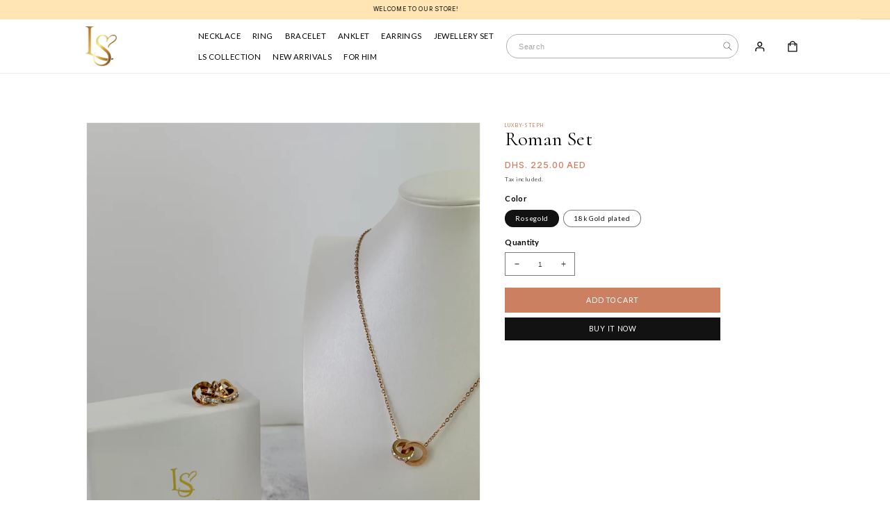

--- FILE ---
content_type: text/css
request_url: https://luxbysteph.com/cdn/shop/t/2/assets/custom.css?v=163545277046326530201657278468
body_size: 4977
content:
@import"https://fonts.googleapis.com/css2?family=Cormorant:ital,wght@0,300;0,400;0,500;0,600;0,700;1,300;1,400;1,500;1,600;1,700&family=Inter:wght@100;200;300;400;500;600;700;800;900&family=Lato:ital,wght@0,100;0,300;0,400;0,700;0,900;1,100;1,300;1,400;1,700;1,900&display=swap";html{font-size:62.5%}h1,h2,h3,h4,h5,h6,p,a{margin:0}a{text-decoration:none!important}.page_width_1,.page-width,.shopify-policy__container{max-width:1400px!important;margin:0 auto;padding:0!important}.page_width_2{max-width:100%!important;padding:0 9.5rem}.switcher.notranslate>div a{font-family:Lato;font-style:normal;font-weight:400;font-size:1.6rem;line-height:1.5;color:#000}.switcher .selected a{border:none!important}.switcher .selected a:hover,.switcher .selected{background:#ffe5b4!important}.switcher{width:15rem!important}.switcher .option{background-color:#ffe5b4!important;width:15rem!important;border:0 !important!important}.switcher .selected a{width:15rem!important;display:flex;align-content:center;align-items:center}.switcher a img{margin-right:.5rem!important}.announcement-bar{background:#ffe5b4!important}.announcement-bar p{font-family:Inter;font-style:normal;font-weight:400;font-size:1.2rem;line-height:1.1;color:#000;padding:1.3rem;text-transform:uppercase}.header--middle-left{column-gap:0!important}.header{padding:1.2rem 0!important;display:flex!important;align-content:center;align-items:center;flex-wrap:wrap}.header__heading{width:15%}.header.header--middle-left.page-width.header--has-menu>a{padding:0;width:15%}.header__inline-menu{width:44%}.header__icons{width:41%;align-content:center;align-items:center;justify-content:space-between!important}.header__heading-logo{max-width:6.5rem!important}.header__inline-menu ul li a span{font-family:Lato;font-style:normal;font-weight:400;font-size:1.6rem;line-height:1.2;text-transform:uppercase;color:#000}.header__heading a{padding:0}.header_search{width:80%!important}#Search-In-Template{padding:1.5rem 2.5rem;height:5rem;border:1px solid #B0B0B0;border-radius:50rem}#Search-In-Template:focus{padding:1.5rem 2.5rem!important}.search__button.field__button{top:0;bottom:0;margin:auto}.icon.icon-cart,.icon.icon-cart-empty{width:2rem!important;height:2.3rem!important}.icon.icon-account{width:2rem!important;height:2rem!important}.cart-count-bubble{background-color:#e1aa5e!important}.home_banner .slick-prev{z-index:1;left:3.5rem!important;background-color:transparent!important;border:1px solid #000!important;filter:invert(.5)}.home_banner .slick-next{z-index:1;right:3.5rem!important;background-color:transparent!important;border:1px solid #000!important;filter:invert(.5)}.banner_main{padding:18.4rem 0 23.4rem;background-position:center;background-repeat:no-repeat;background-size:cover}.banner_text{width:65%}.banner_logo{width:31.1rem}.site_h1{font-family:Cormorant;font-style:normal;font-weight:700;font-size:8rem;line-height:1;text-transform:uppercase;color:#fff}.banner_text h1{padding:1.2rem 0 2.6rem}.site_btn{display:inline-block;font-family:Lato;font-style:normal;font-weight:400;font-size:1.2rem;line-height:1.8;text-transform:uppercase;color:#1d1d1d;padding:1.5rem 4rem;text-decoration:none}.site_btn.white{background-color:#fff}.collection_main{padding:6.9rem 0 18.5rem}.collection_box_main li{list-style:none}.collection_box_main{display:flex;align-content:center;align-items:center;flex-wrap:wrap;justify-content:space-between;padding:0;margin:0}.collection_box_main li:nth-child(odd){width:37%}.collection_box_main li:nth-child(2n){width:calc(26% - 4.6rem)}.collection_box_main li>div{height:45.6rem;display:flex;align-items:end;flex-wrap:wrap;align-content:end}.collection_box{background-size:cover;background-position:center;background-repeat:no-repeat;padding:5.5rem;position:relative}.collection_new{position:relative}.collection_new:after{content:"";position:absolute;width:100%;height:100%;background:linear-gradient(0deg,#00000080,#0000 54.39%);left:0;bottom:0;z-index:2}.collection_new:before{content:"";position:absolute;width:calc(100% - 5.6rem);height:calc(100% - 5.6rem);left:0;top:0;border:1px solid white;z-index:3;right:0;bottom:0;margin:auto;display:none}.collection_new:hover:after{background:#0000004d}.collection_new:hover:before{display:unset}.collection_box li>div h3,.collection_box li>div a{width:100%}.site_h3{font-family:Cormorant;font-style:normal;font-weight:500;font-size:3.5rem;line-height:1.5;color:#fff;padding-bottom:1.7rem;z-index:3;text-transform:uppercase}.site_a{font-family:Lato;font-style:normal;font-weight:400;font-size:1.2rem;line-height:1.2;letter-spacing:.1em;color:#fff;text-transform:uppercase;position:relative;text-align:left!important;width:100%;padding-bottom:.6rem;z-index:3}.site_a:after{content:"";height:1px;width:7.5rem;background-color:#fff;left:0;bottom:0;position:absolute}.site_text.sub_title{font-family:Lato;font-style:normal;font-weight:400;font-size:1.6rem;line-height:1.5;color:#9c9c9c;text-align:center}.site_h2{font-family:Cormorant;font-style:normal;font-weight:400;font-size:5.5rem;line-height:1.2;color:#000;text-align:center;padding-bottom:4rem}.source_main{background-color:#f6f6f6;padding:8.7rem 0 9.7rem}.source_inner{display:flex;align-content:center;align-items:center;flex-wrap:wrap}.source_image{width:50%;padding-right:2.7rem}.source_image img{width:100%}.source_text{width:50%;padding-left:2.7rem}.source_text h2{text-align:left}.source_flex{display:flex;align-content:center;align-items:center;flex-wrap:wrap;padding-bottom:4rem}.source_flex_img img{width:7.5rem}.source_flex_img{width:15%}.source_flex_text{width:85%}.site_text b{font-weight:400;font-size:1.4rem;line-height:1.3;letter-spacing:.1em;color:#1d1d1d;padding-bottom:1rem}.site_text{font-family:Lato;font-style:normal;font-weight:400;font-size:1.6rem;line-height:1.8;color:#707070}.site_btn.black{background:#1d1d1d;color:#fff;padding:1.5rem 6rem 1.5rem 3rem;margin-top:.5rem;position:relative}.site_btn.black:after{content:"";position:absolute;width:1.32rem;height:1.32rem;right:3rem;top:0;bottom:0;margin:auto 0;background-image:url(/cdn/shop/files/Vector.png?v=1657088500);background-position:center;background-repeat:no-repeat;background-size:contain}.feature_collection_box_main li{list-style:none;width:calc(100% / 6 - 5rem);z-index:1}.feature_collection_box_main{display:flex;align-content:center;align-items:center;flex-wrap:wrap;justify-content:space-between;padding:0 6rem}.feature_collection_box a img{width:100%;border-radius:50rem;border:3px solid #fff}.feature_collection_box a h3{font-family:Lato;font-style:normal;font-weight:400;font-size:1.5rem;line-height:1.2;text-align:center;letter-spacing:.1em;text-transform:uppercase;color:#1d1d1d;padding-top:2.7rem}.feature_collection_box:hover img{border:3px solid #CB8161}.feature_collection_box:hover h3{color:#cb8161}.feature_collection_main{padding-bottom:12.1rem}.product_slider{padding:10rem 0 12.4rem}.slider-mobile-gutter.slider-component-full-width.page-width{padding:0}.custom_feature_product li{padding:1.3rem}.custom_feature_product li>div{border:1px solid #ECECEC;padding:2rem}.card__heading.h5{font-family:Inter;font-style:normal;font-weight:400;font-size:1.3rem;line-height:1.2;text-transform:uppercase;color:#000;text-align:center}.price__regular span,.price-item.price-item--sale.price-item--last{font-family:Inter;font-style:normal;font-weight:500;font-size:1.8rem;line-height:1.4;text-transform:uppercase;color:#cb8161}.price__sale .price-item.price-item--regular{font-family:Inter;font-style:normal;font-weight:500;font-size:1.8rem;line-height:1.4;text-transform:uppercase;color:#aeaeae}.card-information{text-align:center!important}.quick-add form .quick-add__submit{background:#cb8161;font-family:Lato;font-style:normal;font-weight:400;font-size:1.2rem;line-height:1.8;text-transform:uppercase;color:#fff;border:1px solid #CB8161;padding:1.5rem;margin-bottom:0}.quick-add{margin-bottom:0!important}.quick-add__submit:after{box-shadow:none!important}.quick-add__submit:before{box-shadow:none!important}.slick-next.slick-arrow{width:5.4rem;height:5.4rem;font-size:0;border:0;border-radius:50rem;background-image:url(/cdn/shop/files/arrow_right.png?v=1657088500);background-position:center;background-repeat:no-repeat;background-size:20%;position:absolute;right:-6.2rem;top:50%;cursor:pointer}.custom_feature_product .slick-next.slick-arrow{top:14rem}.slick-prev.slick-arrow{width:5.4rem;height:5.4rem;font-size:0;border:0;border-radius:50rem;background-image:url(/cdn/shop/files/arrow_left.png?v=1657088500);background-position:center;background-repeat:no-repeat;background-size:20%;position:absolute;left:-6.2rem;top:50%;cursor:pointer}.custom_feature_product .slick-prev.slick-arrow{top:14rem}.quick-add{display:none}.custom_feature_product li>div:hover{box-shadow:0 6px 10px 2px #a4a5ff2b}.card__content{padding:0!important}.custom_feature_product li>div:hover .quick-add{display:unset;position:absolute;width:85%;left:0;right:0;top:15rem;margin:auto!important}.quick-add__submit.button.button--full-width.button--secondary{background:#cb8161;font-family:Lato;font-style:normal;font-weight:400;font-size:1.2rem;line-height:1.8;text-transform:uppercase;color:#fff;border:1px solid #CB8161;padding:1.5rem;margin-bottom:0}.badge.badge--bottom-left.color-accent-2{background:#cb8161;border:0;padding:1rem;border-radius:50rem;top:-1rem;position:absolute;left:-1rem;line-height:2}.collection_main_1{padding-bottom:18.5rem}.recommended_collection_box_main{display:flex;align-content:center;align-items:center;justify-content:space-between;flex-wrap:wrap;padding:0}.recommended_collection_box_main li{list-style:none;width:calc(25% - 1.75rem)}.recommended_collection_box{height:35.9rem;background-position:center;background-size:cover;background-repeat:no-repeat;position:relative}.recommended_box{padding:2rem 3.5rem 3.2rem;background:#fff;width:90%;box-shadow:0 10px 40px #f4f4f4;position:absolute;bottom:-9rem;left:0;right:0;margin:auto;text-align:center}.recommended_h3{font-family:Cormorant;font-style:normal;font-weight:600;font-size:2.4rem;line-height:1.2;text-transform:capitalize;color:#000;text-align:center}.recommended_box p{font-family:Lato;font-style:normal;font-weight:400;font-size:1.6rem;line-height:1.5;text-align:center;color:#707070;padding:.5rem 0 1.5rem}.site_btn.brown{background:#cb8161;color:#fff;padding:1.5rem 6rem 1.5rem 3rem;margin:auto;position:relative}.site_btn.brown:after{content:"";position:absolute;height:1.5rem;width:1.5rem;background-image:url(/cdn/shop/files/Vector.png?v=1657088500);background-position:center;background-size:contain;background-repeat:no-repeat;top:0;bottom:0;right:3rem;margin:auto}.badges_main{background-color:#ffe5b4}.badges_inner.page_width_1{padding:6.5rem 9rem!important;display:flex;align-content:center;align-items:center;flex-wrap:wrap;justify-content:space-between}.badge_box{width:calc(100% / 3 - 8.9rem);text-align:center}.badge_img{width:3.5rem}.badge_h5{font-family:Lato;font-style:normal;font-weight:400;font-size:1.4rem;line-height:1.5;letter-spacing:.2em;text-transform:uppercase;color:#000;padding:1.9rem 0 .5rem}.badge_p{font-family:Lato;font-style:normal;font-weight:400;font-size:1.6rem;line-height:1.6;text-align:center;color:#707070}.newsletter_inner.page_width_1{padding:6.8rem 35.9rem 8.8rem!important;text-align:center}.newsletter_h3{font-family:Cormorant;font-style:normal;font-weight:400;font-size:3rem;line-height:1.2;text-transform:uppercase;color:#000;padding-bottom:.7rem}.footer-block__newsletter form{max-width:100%}.footer-block__newsletter form>div{max-width:100%}.field:before{box-shadow:none!important}.field:after{box-shadow:none!important}.field__label{display:none}.field input::placeholder{opacity:1;color:#a7a7a7}.field input:focus{box-shadow:none!important;padding:1.5rem!important}.newsletter-form__field-wrapper>div{display:flex;align-content:center;align-items:center;flex-wrap:wrap;justify-content:space-between}.newsletter-form__field-wrapper>div input{border-bottom:3px solid #000;max-width:78%!important;height:5rem;font-family:Lato;font-style:normal;font-weight:400;font-size:1.4rem;line-height:1.8;text-align:left;letter-spacing:.1em;color:#000;padding:1.5rem!important}#Subscribe{width:20%;border-bottom:3px solid #000;position:unset;height:5rem;font-family:Lato;font-style:normal;font-weight:400;font-size:1.6rem;line-height:1.5;text-align:center;text-transform:uppercase;color:#1d1d1d}#ContactFooter-success{font-family:Lato;font-style:normal;font-weight:400;font-size:1.6rem;line-height:1.6;text-align:center;color:#000}.icon.icon-success{width:2rem!important;height:2rem!important}.site_top_footer{background:#f6f6f6;padding:6.2rem 0 6.6rem;border-bottom:1px solid #E6E6E6}.site_bottom_footer{background:#f6f6f6;padding:2.4rem 0 2.8rem}.page_width_1.footer_flex{display:flex;align-content:center;align-items:start;flex-wrap:wrap}.footer_box{width:20%}.footer_logo{width:21.9rem}.footer_h3{font-family:Cormorant;font-style:normal;font-weight:600;font-size:1.8rem;line-height:1.8;text-align:left;color:#000;padding-bottom:1.1rem}.footer_ul{padding:0!important;margin:0!important}.footer_ul li{list-style:none}.footer_ul li a{font-family:Lato;font-style:normal;font-weight:400;font-size:1.4rem;line-height:2;color:#707070}.footer_text{font-family:Lato;font-style:normal;font-weight:400;font-size:1.4rem;line-height:1.9;color:#707070}.footer_text b{color:#393939}.footer__list-social li a svg{width:2rem}.footer__list-social{display:flex;align-content:center;align-items:center;flex-wrap:wrap;padding-top:3rem!important}.footer__list-social li{margin-right:1rem}.copyright p{font-family:Inter;font-style:normal;font-weight:400;font-size:1.4rem;line-height:1.8;color:#707070}.list.list-payment{margin:0;padding:0;list-style:none;display:flex;align-content:center;align-items:center}.page_width_1.bottom_footer_flex{display:flex;align-content:center;align-items:center;justify-content:space-between;flex-wrap:wrap}.card-wrapper.underline-links-hover{padding:2rem;border:1px solid #ECECEC}#verticalTitle{font-family:Cormorant;font-style:normal;font-weight:400;font-size:3rem;line-height:1.2;text-transform:uppercase;color:#000}.facets__summary span{font-weight:600;font-size:1.8rem;line-height:1.2;text-transform:uppercase;color:#000;font-family:Lato}.list-unstyled.no-js-hidden li label span{font-family:Lato;font-style:normal;font-weight:400;font-size:1.6rem;line-height:1.2;text-align:center;color:#000}.collection_banner{padding:20rem 0;background-position:center;background-size:cover;background-repeat:no-repeat}.facets-vertical.page-width{display:flex;align-content:center;align-items:start;flex-wrap:wrap;padding-top:2rem!important;padding-bottom:8rem!important}#main-collection-filters{width:30%!important;padding-right:5rem!important}#FacetFiltersForm{width:100%!important}#ProductGridContainer{width:70%}#product-grid{row-gap:0!important;column-gap:0!important}#product-grid li{padding:2rem}#product-grid li:hover .quick-add{display:unset;position:absolute;top:16rem;left:0;right:0;margin:auto!important}#product-grid li>div .card.card--standard.card--media{position:relative}.facet-filters__label.caption-large.text-body{font-family:Lato;font-style:normal;font-weight:600;font-size:1.6rem;line-height:1.2;text-align:center;color:#000}#SortBy:focus{box-shadow:none!important}#SortBy{font-family:Lato;font-style:normal;font-weight:400;font-size:1.6rem;line-height:1.2;text-align:center;color:#000}.facet-filters__field .select{width:19rem!important;border:1px solid #ededed;height:5rem;border-radius:5px}.facet-filters__sort+.icon-caret{right:1rem!important}#FacetSortForm{align-items:center}#ProductCountDesktop{font-family:Lato;font-style:normal;font-weight:600;font-size:1.6rem;line-height:1.2;text-align:center;color:#000!important;opacity:}.active-facets__button-inner.button.button--tertiary{font-family:Lato;font-style:normal;font-weight:400;font-size:1.6rem;line-height:1.4;text-align:center;color:#000;padding:1rem 2rem;box-shadow:none!important;border:1px solid #000}.active-facets__button.active-facets__button--light svg{width:2rem!important;height:2rem!important}.active-facets__button-remove.underlined-link span{font-family:Lato;font-style:normal;font-weight:400;font-size:1.6rem;line-height:1.5;text-align:center;color:#000;text-decoration:underline}.facets__summary:hover span{text-decoration:none!important}.mobile-facets__heading.medium-hide.large-up-hide{font-family:Cormorant;font-style:normal;font-weight:400;font-size:3rem;line-height:1.2;text-transform:uppercase;color:#000}.mobile-facets__count{font-family:Lato;font-style:normal;font-weight:400;font-size:1.6rem;line-height:1.5;text-align:center;color:#707070;padding:1.5rem 0 1rem}.mobile-facets__summary.focus-inset span,.mobile-facets__sort,.mobile-facets__open span{font-family:Lato;font-style:normal;font-weight:600;font-size:2rem;line-height:1.5;color:#000}.mobile-facets__summary.focus-inset{border-bottom:1px solid #ededed;padding:2rem}.mobile-facets__summary.focus-inset svg{width:2rem;height:2rem}.mobile-facets__open svg{width:2.5rem;height:2.5rem}.product__title h1,.product__title h2{font-family:Cormorant;font-style:normal;font-weight:400;font-size:4rem;line-height:1.2;color:#000}.product__text.caption-with-letter-spacing{font-family:Lato;font-style:normal;font-weight:400;font-size:1rem;line-height:1.2;color:#cb8161}.product_page{padding-top:10rem!important;padding-bottom:10rem!important}.no-js-hidden legend,.product-form__input.product-form__quantity label{font-family:Lato;font-style:normal;font-weight:600;font-size:1.6rem;line-height:1.8;color:#000}.h4.accordion__title{font-family:Lato;font-style:normal;font-weight:600;font-size:2rem;line-height:1.2;text-align:center;color:#000}.icon.icon-accordion.color-foreground-text{width:3rem;height:3rem}.product__description.rte.quick-add-hidden{font-family:Lato;font-style:normal;font-weight:400;font-size:1.6rem;line-height:1.8;color:#707070}.product__media-icon.motion-reduce.quick-add-hidden svg{width:2.5rem;height:2.5rem!important}.product__media-icon.motion-reduce.quick-add-hidden{width:5rem;height:5rem}.product-form__submit.button.button--full-width.button--secondary{background:#cb8161;font-family:Lato;font-style:normal;font-weight:400;font-size:1.5rem;line-height:1.4;text-transform:uppercase;color:#fff;padding:1.5rem 3rem}.product-form__submit.button.button--full-width.button--secondary:after{display:none!important}.product-form__submit.button.button--full-width.button--secondary:before{display:none!important}.shopify-payment-button__button{background:#1d1d1d;font-family:Lato;font-style:normal;font-weight:400;font-size:1.5rem;line-height:1.4;text-transform:uppercase;color:#fff;padding:1.5rem 3rem!important}.shopify-payment-button__button:after{display:none!important}.shopify-payment-button__button:before{display:none!important}.product-recommendations__heading.h2{font-family:Cormorant;font-style:normal;font-weight:400;font-size:4rem;line-height:1.2;text-transform:uppercase;color:#000;text-align:center}.product-recommendations{padding-bottom:10rem!important}.badge.price__badge-sale.color-accent-2{background:#040404;border:0;font-family:Lato;font-style:normal;font-weight:400;font-size:1.3rem;line-height:1;text-align:center}.product__accordion.accordion.quick-add-hidden .icon.icon-caret{width:2rem;height:2rem;top:0;bottom:0;margin:auto}.facets__summary .icon.icon-caret{height:1.5rem;width:1.5rem;top:0;bottom:0;margin:auto;right:1rem}.facets__summary.caption-large.focus-offset{padding:2.5rem 1rem}.inner_page_banner{background-size:cover;background-position:center;background-repeat:no-repeat;padding:20rem 0}.breadcrumb{font-family:Lato;font-style:normal;font-weight:400;font-size:1.2rem;line-height:1.2;letter-spacing:.1em;color:#fff;padding-top:2rem}.breadcrumb a{color:#cb8161}.faq_answer{display:none}.faq_question{cursor:pointer;font-family:Lato;font-style:normal;font-weight:600;font-size:2rem;line-height:1.5;color:#000;position:relative}.faq_question:after{content:"";position:absolute;height:3rem;width:3rem;background-image:url(/cdn/shop/files/Plus.png?v=1657090525);right:-4rem;top:0;background-position:center;background-size:contain;background-repeat:no-repeat;bottom:0;margin:auto}.faq_answer{font-family:Lato;font-style:normal;font-weight:400;font-size:1.6rem;line-height:1.3;color:#707070;padding-top:2rem;padding-bottom:2rem}.faq_block1{padding:2rem 5rem;border:1px solid #ededed;border-radius:10px;margin-bottom:3rem;box-shadow:0 0 20px #93d6ff57}#accordion{padding:2rem 20rem}.faq_main_page.page_width_1{padding-top:8rem!important;padding-bottom:8rem!important}.source_inner.about_us_2{padding-top:10rem}.source_inner.about_us_2 .source_text{padding-left:0;padding-right:4.7rem}#ContactForm input,#ContactForm textarea{border:1px solid #d0d0d0;border-radius:10px}#ContactForm input{height:6rem}#ContactForm textarea{height:20rem}#ContactForm-body:focus{padding:1.5rem;box-shadow:none}#ContactForm textarea::placeholder{opacity:1;color:#bababa}.field label{display:none}.field:after{display:none}.field:before{display:none}.contact__button button{font-family:Lato;font-style:normal;font-weight:400;font-size:1.6rem;line-height:1.5;text-transform:uppercase;color:#fff;padding:1.5rem 6rem;background:#cb8161;border:0;box-shadow:none}.contact__button button:after{display:none}.contact__button button:before{display:none}.contact.page-width.page-width--narrow{padding:10rem 20rem!important}.shopify-policy__container{padding:10rem 0!important}.shopify-policy__title h1{font-family:Cormorant;font-style:normal;font-weight:400;font-size:4rem;line-height:1.2;text-transform:uppercase;color:#000;padding-bottom:5rem}.shopify-policy__body h1{font-family:Cormorant;font-style:normal;font-weight:400;font-size:3rem;line-height:1.2;text-transform:uppercase;color:#000;padding:4.5rem 0 1.5rem}.shopify-policy__body p{font-family:Lato;font-style:normal;font-weight:400;font-size:1.6rem;line-height:1.8;color:#707070}.shopify-policy__body ul{padding:0}.shopify-policy__body ul li{font-family:Lato;font-style:normal;font-weight:400;font-size:1.6rem;line-height:1.8;color:#707070;padding:1rem 0}.shopify-policy__body ul li u{font-size:2rem;color:#000;font-weight:600}.shopify-policy__body h2{font-family:Lato;font-style:normal;font-weight:600;font-size:2rem;line-height:1.8;color:#000;padding:1rem 0}.shopify-policy__body table{display:none}.cart__empty-text{font-family:Cormorant;font-style:normal;font-weight:400;font-size:5.5rem;line-height:1;color:#000}.cart__warnings .button,.cart-drawer__empty-content .button{background:#cb8161;border:0!important;font-family:Lato;font-style:normal;font-weight:400;font-size:1.2rem;line-height:1.8;text-transform:uppercase;color:#fff;padding:1.5rem 3rem!important}.cart__warnings .button:before,.cart-drawer__empty-content .button:before{display:none!important}.cart__warnings .button:after,.cart-drawer__empty-content .button:after{display:none!important}.cart__login-title{font-family:Cormorant;font-style:normal;font-weight:400;font-size:40px;line-height:48px;color:#000}.cart__login-paragraph{font-family:Lato;font-style:normal;font-weight:400;font-size:1.6rem;line-height:1.5;text-align:center;color:#707070}.icon.icon-remove{height:2.5rem!important;width:2.5rem!important}.drawer__inner{width:50rem!important}.cart-items thead tr th,.product-option,.price.price--end,.product-option dt{font-family:Inter;font-style:normal;font-weight:600;font-size:1.6rem;line-height:1.5;text-transform:uppercase;color:#000}.product-option dd{font-family:Inter;font-style:normal;font-weight:400;font-size:1.6rem;line-height:1.5;text-transform:uppercase;color:#707070}.cart-item__name.h4.break{font-family:Cormorant;font-style:normal;font-weight:600;font-size:2rem;line-height:1.2;text-transform:uppercase;color:#000}.cart-item{display:flex!important;align-content:center;flex-wrap:wrap;gap:0!important}.cart-item__media{width:25%}.cart-item__details{width:50%!important}.cart-item__totals.right{width:25%!important}.cart-item__quantity{width:100%;text-align:center;display:flex;align-content:center;align-items:center;justify-content:center;padding:2rem 0!important;border-bottom:1px solid #ededed!important}.drawer__heading{font-family:Cormorant;font-style:normal;font-weight:400;font-size:4rem;line-height:1.2;text-transform:uppercase;color:#000;padding-bottom:5rem}.totals__subtotal{font-family:Cormorant;font-style:normal;font-weight:400;font-size:2.5rem!important;line-height:1.2;text-transform:uppercase;color:#000}.totals__subtotal-value{font-family:Lato;font-style:normal;font-weight:600;font-size:1.8rem;line-height:1.3;text-transform:uppercase;color:#000}.totals{align-content:center;align-items:center}.tax-note.caption-large.rte{font-family:Lato;font-style:normal;font-weight:400;font-size:1.6rem;line-height:1.5;text-align:left;color:#707070;padding:2rem 0!important}#CartDrawer-Checkout{font-family:Lato;font-style:normal;font-weight:400;font-size:1.3rem;line-height:1.5;text-transform:uppercase;color:#fff;padding:1.5rem 3rem!important;background:#cb8161!important;border:0}#CartDrawer-Checkout:after{display:none!important}#CartDrawer-Checkout:before{display:none!important}.template-search__header h1{font-family:Cormorant;font-style:normal;font-weight:400;font-size:4rem;line-height:1.3;text-transform:uppercase;color:#000}#predictive-search-products{font-family:Lato;font-style:normal;font-weight:600;font-size:1.8rem;line-height:1.5;color:#000}.predictive-search__item-heading.h5{font-family:Lato;font-style:normal;font-weight:600;font-size:1.7rem;line-height:1.5}.predictive-search__item.predictive-search__item--link.link.link--text{display:flex;align-content:center;align-items:center;flex-wrap:wrap}.predictive-search__image{width:10rem;height:10rem}.predictive-search__list-item{border-bottom:1px solid #ededed}#predictive-search-results{background:#fff;border:1px solid #ededed;box-shadow:0 0 20px 1px #83b3ff40}.predictive-search__item.predictive-search__item--term.link.link--text.h5.animate-arrow{font-family:Lato;font-style:normal;font-weight:400;font-size:1.6rem;line-height:1.5;color:#000}#main-search-filters{width:30%}@media (max-width:1703px) and (min-width:1470px){.page_width_1,.page-width,.shopify-policy__container{max-width:1200px!important}}@media (max-width:1469px) and (min-width:990px){.page_width_1,.page-width,.shopify-policy__container{max-width:80%!important}.slider-mobile-gutter.slider-component-full-width.page-width{max-width:100%!important}}@media (max-width:1840px) and (min-width:1765px){html{font-size:60%}}@media (max-width:1764px) and (min-width:1704px){html{font-size:58%}}@media (max-width:1703px) and (min-width:1645px){html{font-size:56%}}@media (max-width:1644px) and (min-width:1527px){html{font-size:54%}}@media (max-width:1526px) and (min-width:1470px){html{font-size:52%}}@media (max-width:1469px) and (min-width:1414px){html{font-size:50%}}@media (max-width:1413px) and (min-width:1358px){html{font-size:48%}}@media (max-width:1357px) and (min-width:1300px){html{font-size:46%}}@media (max-width:1299px) and (min-width:1244px){html{font-size:44%}}@media (max-width:1243px) and (min-width:1188px){html{font-size:42%}}@media (max-width:1187px) and (min-width:1131px){html{font-size:40%}}@media (max-width:1130px) and (min-width:1075px){html{font-size:38%}}@media (max-width:1074px) and (min-width:990px){html{font-size:36%}}@media (max-width:989px){.page_width_1,.page-width,.shopify-policy__container{max-width:100%!important;width:90%;margin:0 auto}.header__icon.header__icon--menu svg{width:4rem;height:3rem}.header__heading,.header__heading-link{text-align:left!important}header-drawer{margin-left:0!important;width:10%}.menu-drawer__account.link.focus-inset.h5{font-family:Lato;font-style:normal;font-weight:400;font-size:2rem;line-height:1;text-transform:uppercase;color:#000}.header__heading{width:25%;text-align:left}.header__icons{width:65%}.page_width_2{max-width:100%!important;padding:0 5%}.banner_main{background-position:center left 30%}.site_h2{font-size:4.5rem}.menu-drawer__menu.has-submenu.list-menu li a{font-family:Lato;font-style:normal;font-weight:400;font-size:2rem;line-height:1.5;text-transform:uppercase;color:#000}.banner_text{width:70%}#accordion{padding:2rem 10rem}.source_inner.about_us_2{padding-top:10rem;flex-wrap:wrap}.source_inner.about_us_2 .source_text{padding-right:0}.collection_box_main li:nth-child(odd){width:50%}.collection_box_main li:nth-child(2n){width:calc(50% - 4.6rem)}.collection_box_main li:nth-child(3){width:100%;margin-top:4.6rem}.feature_collection_box_main li{width:calc(100% / 6 - 2rem)}.feature_collection_box_main{padding:0}.recommended_collection_box_main li{width:calc(50% - 1.75rem);margin-bottom:13rem}.newsletter_inner.page_width_1{padding:6.8rem 15.9rem 8.8rem!important}.collection_main{padding:5% 0 10%}.feature_collection_main{padding-bottom:5%}.source_main{padding:5% 0}.product_slider{padding:8% 0}.collection_main_1{padding-bottom:1%}.badges_inner.page_width_1{padding:4% 0!important}.badge_box{width:calc(100% / 3 - 2rem)}.home_banner .slick-prev{left:43%!important;top:86%!important}.home_banner .slick-next{right:43%!important;top:86%!important}.source_flex_img{width:20%}.source_flex_text{width:80%}.custom_feature_product li>div:hover .quick-add{top:55%}.footer_logo{width:14.9rem}.list.list-social.list-unstyled{display:none}}@media (max-width:989px) and (min-width:944px){html{font-size:54.5%}}@media (max-width:943px) and (min-width:901px){html{font-size:52%}}@media (max-width:900px) and (min-width:866px){html{font-size:50%}}@media (max-width:865px) and (min-width:832px){html{font-size:48%}}@media (max-width:831px) and (min-width:786px){html{font-size:46%}}@media (max-width:785px){.source_inner{flex-wrap:wrap-reverse}.source_image{width:100%;padding-right:0;margin:5% auto 0}.source_text{width:100%;padding-left:0}.site_h2 br{display:none}.source_flex_img{width:15%}}@media (max-width:785px) and (min-width: 755px){html{font-size:46.5%}}@media (max-width:754px) and (min-width: 714px){html{font-size:44%}}@media (max-width:713px) and (min-width: 687px){html{font-size:42%}}@media (max-width:686px) and (min-width: 552px){html{font-size:42%}}@media (max-width: 687px){.banner_text{width:100%}.icon.icon-cart,.icon.icon-cart-empty{width:3rem!important;height:3.3rem!important}.footer_box:nth-child(1){width:100%;text-align:center}.footer_box:nth-child(2),.footer_box:nth-child(3),.footer_box:nth-child(4),.footer_box:nth-child(5){width:50%;padding:5% 0}.feature_collection_box_main li{width:calc(100% / 3 - 5rem);padding-bottom:5%}}@media (max-width: 749px){#main-collection-filters{width:100%!important;padding-right:0!important;padding-bottom:2rem}#ProductGridContainer{width:100%}#product-grid li:hover .quick-add{top:70%}.product-count__text.text-body span{font-family:Lato;font-style:normal;font-weight:400;font-size:1.8rem;line-height:1.5;text-align:center;color:#707070}#product-grid li,.card-wrapper.underline-links-hover{padding:1rem}#SortBy-mobile{font-family:Lato;font-style:normal;font-weight:400;font-size:1.6rem;line-height:1.5;text-align:center;color:#707070}.mobile-facets__sort .select{width:66%}}@media (max-width: 552px){header-drawer{margin-left:0!important;width:20%}.header__icons{width:50%;justify-content:end!important}.header__heading{width:30%}.header.header--middle-left.page-width.header--has-menu>a{padding:0;width:30%}.icon.icon-cart,.icon.icon-cart-empty{width:2.5rem!important;height:3.3rem!important}.cart-count-bubble{top:2.5rem;width:2rem;height:2rem}.cart-count-bubble span{font-size:1.1rem;line-height:1.5}.header_search{display:none}.header__icon--cart{margin-right:-.5rem!important}.slider-mobile-gutter.slider-component-full-width.page-width{width:100%}.custom_feature_product .slick-prev.slick-arrow{top:100%;left:37%}.custom_feature_product .slick-next.slick-arrow{top:100%;right:37%}.product_slider{padding:8% 0 20%}.home_banner .slick-next{right:38%!important}.home_banner .slick-prev{left:38%!important}.collection_new:before{width:calc(100% - 3.6rem);height:calc(100% - 3.6rem)}.collection_box_main li:nth-child(2n){width:100%;margin:5% 0}.collection_box_main li:nth-child(odd){width:100%}.collection_box_main li:nth-child(3){margin-top:0}.feature_collection_box_main li{width:calc(50% - 2rem);padding-bottom:5%}.recommended_collection_box_main li{width:100%;margin-bottom:20%}.badge_box{width:100%;padding-bottom:5%}.newsletter_inner.page_width_1{padding:10% 5%!important}.site_h1{font-size:4.5rem}.site_h2{font-size:3.5rem}.collection_box_main li>div{height:31.6rem}.collection_box{padding:8%}.source_flex_img{width:25%}.source_flex_text{width:75%}.source_main{padding:10% 0}.source_image{margin:10% auto 0}.slick-prev.slick-arrow{width:4.4rem;height:4.4rem;left:-3.2rem}.slick-next.slick-arrow{width:4.4rem;height:4.4rem;right:-3.2rem}.recommended_collection_box_main li{width:100%;margin-bottom:35%}.newsletter-form__field-wrapper>div input{max-width:70%!important}#Subscribe{width:27%}.copyright{width:100%;text-align:center;padding-bottom:5%}.footer__payment{width:100%}.list.list-payment{justify-content:center}#accordion{padding:2rem 0rem}.mobile-facets__summary.focus-inset span,.mobile-facets__sort,.mobile-facets__open span{font-size:1.6rem}.price__regular span,.price-item.price-item--sale.price-item--last,.price__sale .price-item.price-item--regular{font-size:1.4rem}.mobile-facets__close-button.link.link--text.focus-inset{font-size:1.6rem;font-weight:600}}
/*# sourceMappingURL=/cdn/shop/t/2/assets/custom.css.map?v=163545277046326530201657278468 */


--- FILE ---
content_type: text/javascript
request_url: https://luxbysteph.com/cdn/shop/t/2/assets/custom.js?v=75030504837715989211657188595
body_size: -439
content:
$("#shopify-section-announcement-bar").slick({dots:!1,arrows:!1,infinite:!0,autoplay:!0,autoplaySpeed:3e3,speed:1e3,slidesToShow:1,slidesToScroll:1}),$(".home_banner").slick({dots:!1,arrows:!0,infinite:!0,autoplay:!1,autoplaySpeed:3e3,speed:1e3,slidesToShow:1,slidesToScroll:1}),$(".custom_feature_product").slick({dots:!1,arrows:!0,infinite:!0,autoplay:!1,autoplaySpeed:3e3,speed:1e3,slidesToShow:5,slidesToScroll:1,responsive:[{breakpoint:1024,settings:{slidesToShow:3,slidesToScroll:1}},{breakpoint:600,settings:{slidesToShow:2,slidesToScroll:1}},{breakpoint:480,settings:{slidesToShow:1,slidesToScroll:1}}]}),$(".faq_question").click(function(){$(this).toggleClass("faq_active"),$(this).next(".faq_answer").toggle(100)});function currencyFormSubmit(event){event.target.form.submit()}document.querySelectorAll(".shopify-currency-form select").forEach(function(element){element.addEventListener("change",currencyFormSubmit)});
//# sourceMappingURL=/cdn/shop/t/2/assets/custom.js.map?v=75030504837715989211657188595
